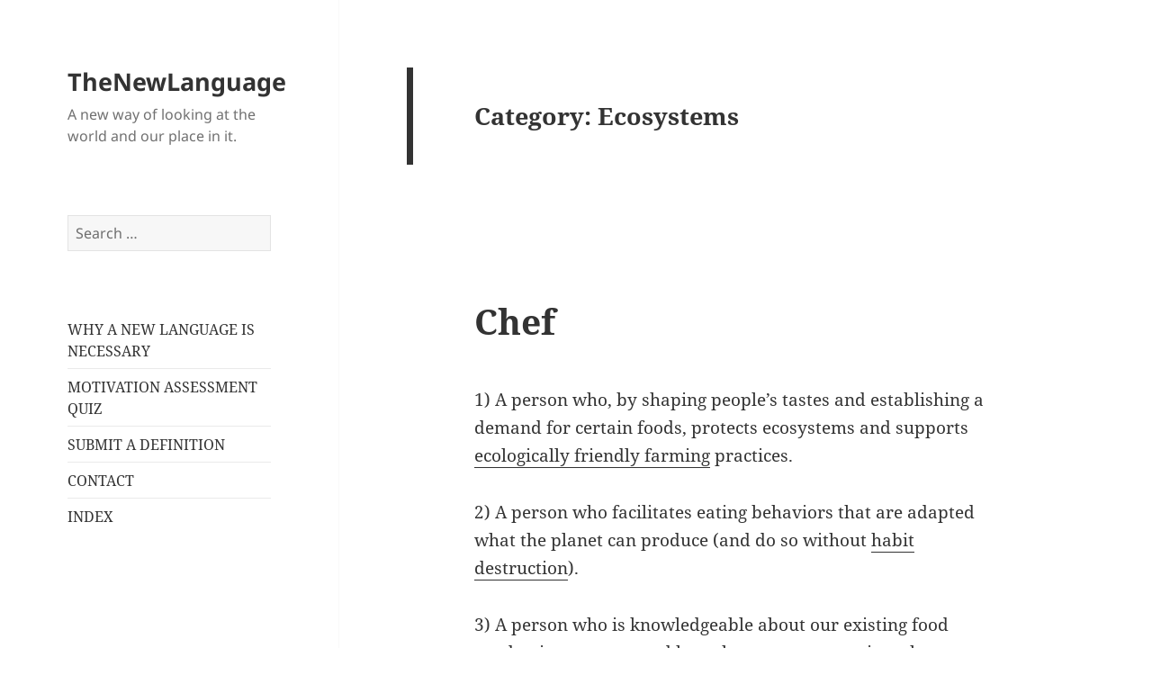

--- FILE ---
content_type: text/html; charset=UTF-8
request_url: http://thenewlanguage.org/category/ecosystems
body_size: 13329
content:
<!DOCTYPE html>
<html lang="en-US" prefix="og: http://ogp.me/ns# fb: http://ogp.me/ns/fb# article: http://ogp.me/ns/article#" class="no-js">
<head>
	<meta charset="UTF-8">
	<meta name="viewport" content="width=device-width, initial-scale=1.0">
	<link rel="profile" href="https://gmpg.org/xfn/11">
	<link rel="pingback" href="http://thenewlanguage.org/xmlrpc.php">
	<script>
(function(html){html.className = html.className.replace(/\bno-js\b/,'js')})(document.documentElement);
//# sourceURL=twentyfifteen_javascript_detection
</script>
<title>Ecosystems | TheNewLanguage</title>
<meta name='robots' content='max-image-preview:large' />

<!-- SEO Ultimate (http://www.seodesignsolutions.com/wordpress-seo/) -->
<!-- /SEO Ultimate -->

<link rel="alternate" type="application/rss+xml" title="TheNewLanguage &raquo; Feed" href="http://thenewlanguage.org/feed" />
<link rel="alternate" type="application/rss+xml" title="TheNewLanguage &raquo; Ecosystems Category Feed" href="http://thenewlanguage.org/category/ecosystems/feed" />
<style id='wp-img-auto-sizes-contain-inline-css'>
img:is([sizes=auto i],[sizes^="auto," i]){contain-intrinsic-size:3000px 1500px}
/*# sourceURL=wp-img-auto-sizes-contain-inline-css */
</style>
<style id='wp-emoji-styles-inline-css'>

	img.wp-smiley, img.emoji {
		display: inline !important;
		border: none !important;
		box-shadow: none !important;
		height: 1em !important;
		width: 1em !important;
		margin: 0 0.07em !important;
		vertical-align: -0.1em !important;
		background: none !important;
		padding: 0 !important;
	}
/*# sourceURL=wp-emoji-styles-inline-css */
</style>
<style id='wp-block-library-inline-css'>
:root{--wp-block-synced-color:#7a00df;--wp-block-synced-color--rgb:122,0,223;--wp-bound-block-color:var(--wp-block-synced-color);--wp-editor-canvas-background:#ddd;--wp-admin-theme-color:#007cba;--wp-admin-theme-color--rgb:0,124,186;--wp-admin-theme-color-darker-10:#006ba1;--wp-admin-theme-color-darker-10--rgb:0,107,160.5;--wp-admin-theme-color-darker-20:#005a87;--wp-admin-theme-color-darker-20--rgb:0,90,135;--wp-admin-border-width-focus:2px}@media (min-resolution:192dpi){:root{--wp-admin-border-width-focus:1.5px}}.wp-element-button{cursor:pointer}:root .has-very-light-gray-background-color{background-color:#eee}:root .has-very-dark-gray-background-color{background-color:#313131}:root .has-very-light-gray-color{color:#eee}:root .has-very-dark-gray-color{color:#313131}:root .has-vivid-green-cyan-to-vivid-cyan-blue-gradient-background{background:linear-gradient(135deg,#00d084,#0693e3)}:root .has-purple-crush-gradient-background{background:linear-gradient(135deg,#34e2e4,#4721fb 50%,#ab1dfe)}:root .has-hazy-dawn-gradient-background{background:linear-gradient(135deg,#faaca8,#dad0ec)}:root .has-subdued-olive-gradient-background{background:linear-gradient(135deg,#fafae1,#67a671)}:root .has-atomic-cream-gradient-background{background:linear-gradient(135deg,#fdd79a,#004a59)}:root .has-nightshade-gradient-background{background:linear-gradient(135deg,#330968,#31cdcf)}:root .has-midnight-gradient-background{background:linear-gradient(135deg,#020381,#2874fc)}:root{--wp--preset--font-size--normal:16px;--wp--preset--font-size--huge:42px}.has-regular-font-size{font-size:1em}.has-larger-font-size{font-size:2.625em}.has-normal-font-size{font-size:var(--wp--preset--font-size--normal)}.has-huge-font-size{font-size:var(--wp--preset--font-size--huge)}.has-text-align-center{text-align:center}.has-text-align-left{text-align:left}.has-text-align-right{text-align:right}.has-fit-text{white-space:nowrap!important}#end-resizable-editor-section{display:none}.aligncenter{clear:both}.items-justified-left{justify-content:flex-start}.items-justified-center{justify-content:center}.items-justified-right{justify-content:flex-end}.items-justified-space-between{justify-content:space-between}.screen-reader-text{border:0;clip-path:inset(50%);height:1px;margin:-1px;overflow:hidden;padding:0;position:absolute;width:1px;word-wrap:normal!important}.screen-reader-text:focus{background-color:#ddd;clip-path:none;color:#444;display:block;font-size:1em;height:auto;left:5px;line-height:normal;padding:15px 23px 14px;text-decoration:none;top:5px;width:auto;z-index:100000}html :where(.has-border-color){border-style:solid}html :where([style*=border-top-color]){border-top-style:solid}html :where([style*=border-right-color]){border-right-style:solid}html :where([style*=border-bottom-color]){border-bottom-style:solid}html :where([style*=border-left-color]){border-left-style:solid}html :where([style*=border-width]){border-style:solid}html :where([style*=border-top-width]){border-top-style:solid}html :where([style*=border-right-width]){border-right-style:solid}html :where([style*=border-bottom-width]){border-bottom-style:solid}html :where([style*=border-left-width]){border-left-style:solid}html :where(img[class*=wp-image-]){height:auto;max-width:100%}:where(figure){margin:0 0 1em}html :where(.is-position-sticky){--wp-admin--admin-bar--position-offset:var(--wp-admin--admin-bar--height,0px)}@media screen and (max-width:600px){html :where(.is-position-sticky){--wp-admin--admin-bar--position-offset:0px}}

/*# sourceURL=wp-block-library-inline-css */
</style><style id='global-styles-inline-css'>
:root{--wp--preset--aspect-ratio--square: 1;--wp--preset--aspect-ratio--4-3: 4/3;--wp--preset--aspect-ratio--3-4: 3/4;--wp--preset--aspect-ratio--3-2: 3/2;--wp--preset--aspect-ratio--2-3: 2/3;--wp--preset--aspect-ratio--16-9: 16/9;--wp--preset--aspect-ratio--9-16: 9/16;--wp--preset--color--black: #000000;--wp--preset--color--cyan-bluish-gray: #abb8c3;--wp--preset--color--white: #fff;--wp--preset--color--pale-pink: #f78da7;--wp--preset--color--vivid-red: #cf2e2e;--wp--preset--color--luminous-vivid-orange: #ff6900;--wp--preset--color--luminous-vivid-amber: #fcb900;--wp--preset--color--light-green-cyan: #7bdcb5;--wp--preset--color--vivid-green-cyan: #00d084;--wp--preset--color--pale-cyan-blue: #8ed1fc;--wp--preset--color--vivid-cyan-blue: #0693e3;--wp--preset--color--vivid-purple: #9b51e0;--wp--preset--color--dark-gray: #111;--wp--preset--color--light-gray: #f1f1f1;--wp--preset--color--yellow: #f4ca16;--wp--preset--color--dark-brown: #352712;--wp--preset--color--medium-pink: #e53b51;--wp--preset--color--light-pink: #ffe5d1;--wp--preset--color--dark-purple: #2e2256;--wp--preset--color--purple: #674970;--wp--preset--color--blue-gray: #22313f;--wp--preset--color--bright-blue: #55c3dc;--wp--preset--color--light-blue: #e9f2f9;--wp--preset--gradient--vivid-cyan-blue-to-vivid-purple: linear-gradient(135deg,rgb(6,147,227) 0%,rgb(155,81,224) 100%);--wp--preset--gradient--light-green-cyan-to-vivid-green-cyan: linear-gradient(135deg,rgb(122,220,180) 0%,rgb(0,208,130) 100%);--wp--preset--gradient--luminous-vivid-amber-to-luminous-vivid-orange: linear-gradient(135deg,rgb(252,185,0) 0%,rgb(255,105,0) 100%);--wp--preset--gradient--luminous-vivid-orange-to-vivid-red: linear-gradient(135deg,rgb(255,105,0) 0%,rgb(207,46,46) 100%);--wp--preset--gradient--very-light-gray-to-cyan-bluish-gray: linear-gradient(135deg,rgb(238,238,238) 0%,rgb(169,184,195) 100%);--wp--preset--gradient--cool-to-warm-spectrum: linear-gradient(135deg,rgb(74,234,220) 0%,rgb(151,120,209) 20%,rgb(207,42,186) 40%,rgb(238,44,130) 60%,rgb(251,105,98) 80%,rgb(254,248,76) 100%);--wp--preset--gradient--blush-light-purple: linear-gradient(135deg,rgb(255,206,236) 0%,rgb(152,150,240) 100%);--wp--preset--gradient--blush-bordeaux: linear-gradient(135deg,rgb(254,205,165) 0%,rgb(254,45,45) 50%,rgb(107,0,62) 100%);--wp--preset--gradient--luminous-dusk: linear-gradient(135deg,rgb(255,203,112) 0%,rgb(199,81,192) 50%,rgb(65,88,208) 100%);--wp--preset--gradient--pale-ocean: linear-gradient(135deg,rgb(255,245,203) 0%,rgb(182,227,212) 50%,rgb(51,167,181) 100%);--wp--preset--gradient--electric-grass: linear-gradient(135deg,rgb(202,248,128) 0%,rgb(113,206,126) 100%);--wp--preset--gradient--midnight: linear-gradient(135deg,rgb(2,3,129) 0%,rgb(40,116,252) 100%);--wp--preset--gradient--dark-gray-gradient-gradient: linear-gradient(90deg, rgba(17,17,17,1) 0%, rgba(42,42,42,1) 100%);--wp--preset--gradient--light-gray-gradient: linear-gradient(90deg, rgba(241,241,241,1) 0%, rgba(215,215,215,1) 100%);--wp--preset--gradient--white-gradient: linear-gradient(90deg, rgba(255,255,255,1) 0%, rgba(230,230,230,1) 100%);--wp--preset--gradient--yellow-gradient: linear-gradient(90deg, rgba(244,202,22,1) 0%, rgba(205,168,10,1) 100%);--wp--preset--gradient--dark-brown-gradient: linear-gradient(90deg, rgba(53,39,18,1) 0%, rgba(91,67,31,1) 100%);--wp--preset--gradient--medium-pink-gradient: linear-gradient(90deg, rgba(229,59,81,1) 0%, rgba(209,28,51,1) 100%);--wp--preset--gradient--light-pink-gradient: linear-gradient(90deg, rgba(255,229,209,1) 0%, rgba(255,200,158,1) 100%);--wp--preset--gradient--dark-purple-gradient: linear-gradient(90deg, rgba(46,34,86,1) 0%, rgba(66,48,123,1) 100%);--wp--preset--gradient--purple-gradient: linear-gradient(90deg, rgba(103,73,112,1) 0%, rgba(131,93,143,1) 100%);--wp--preset--gradient--blue-gray-gradient: linear-gradient(90deg, rgba(34,49,63,1) 0%, rgba(52,75,96,1) 100%);--wp--preset--gradient--bright-blue-gradient: linear-gradient(90deg, rgba(85,195,220,1) 0%, rgba(43,180,211,1) 100%);--wp--preset--gradient--light-blue-gradient: linear-gradient(90deg, rgba(233,242,249,1) 0%, rgba(193,218,238,1) 100%);--wp--preset--font-size--small: 13px;--wp--preset--font-size--medium: 20px;--wp--preset--font-size--large: 36px;--wp--preset--font-size--x-large: 42px;--wp--preset--spacing--20: 0.44rem;--wp--preset--spacing--30: 0.67rem;--wp--preset--spacing--40: 1rem;--wp--preset--spacing--50: 1.5rem;--wp--preset--spacing--60: 2.25rem;--wp--preset--spacing--70: 3.38rem;--wp--preset--spacing--80: 5.06rem;--wp--preset--shadow--natural: 6px 6px 9px rgba(0, 0, 0, 0.2);--wp--preset--shadow--deep: 12px 12px 50px rgba(0, 0, 0, 0.4);--wp--preset--shadow--sharp: 6px 6px 0px rgba(0, 0, 0, 0.2);--wp--preset--shadow--outlined: 6px 6px 0px -3px rgb(255, 255, 255), 6px 6px rgb(0, 0, 0);--wp--preset--shadow--crisp: 6px 6px 0px rgb(0, 0, 0);}:where(.is-layout-flex){gap: 0.5em;}:where(.is-layout-grid){gap: 0.5em;}body .is-layout-flex{display: flex;}.is-layout-flex{flex-wrap: wrap;align-items: center;}.is-layout-flex > :is(*, div){margin: 0;}body .is-layout-grid{display: grid;}.is-layout-grid > :is(*, div){margin: 0;}:where(.wp-block-columns.is-layout-flex){gap: 2em;}:where(.wp-block-columns.is-layout-grid){gap: 2em;}:where(.wp-block-post-template.is-layout-flex){gap: 1.25em;}:where(.wp-block-post-template.is-layout-grid){gap: 1.25em;}.has-black-color{color: var(--wp--preset--color--black) !important;}.has-cyan-bluish-gray-color{color: var(--wp--preset--color--cyan-bluish-gray) !important;}.has-white-color{color: var(--wp--preset--color--white) !important;}.has-pale-pink-color{color: var(--wp--preset--color--pale-pink) !important;}.has-vivid-red-color{color: var(--wp--preset--color--vivid-red) !important;}.has-luminous-vivid-orange-color{color: var(--wp--preset--color--luminous-vivid-orange) !important;}.has-luminous-vivid-amber-color{color: var(--wp--preset--color--luminous-vivid-amber) !important;}.has-light-green-cyan-color{color: var(--wp--preset--color--light-green-cyan) !important;}.has-vivid-green-cyan-color{color: var(--wp--preset--color--vivid-green-cyan) !important;}.has-pale-cyan-blue-color{color: var(--wp--preset--color--pale-cyan-blue) !important;}.has-vivid-cyan-blue-color{color: var(--wp--preset--color--vivid-cyan-blue) !important;}.has-vivid-purple-color{color: var(--wp--preset--color--vivid-purple) !important;}.has-black-background-color{background-color: var(--wp--preset--color--black) !important;}.has-cyan-bluish-gray-background-color{background-color: var(--wp--preset--color--cyan-bluish-gray) !important;}.has-white-background-color{background-color: var(--wp--preset--color--white) !important;}.has-pale-pink-background-color{background-color: var(--wp--preset--color--pale-pink) !important;}.has-vivid-red-background-color{background-color: var(--wp--preset--color--vivid-red) !important;}.has-luminous-vivid-orange-background-color{background-color: var(--wp--preset--color--luminous-vivid-orange) !important;}.has-luminous-vivid-amber-background-color{background-color: var(--wp--preset--color--luminous-vivid-amber) !important;}.has-light-green-cyan-background-color{background-color: var(--wp--preset--color--light-green-cyan) !important;}.has-vivid-green-cyan-background-color{background-color: var(--wp--preset--color--vivid-green-cyan) !important;}.has-pale-cyan-blue-background-color{background-color: var(--wp--preset--color--pale-cyan-blue) !important;}.has-vivid-cyan-blue-background-color{background-color: var(--wp--preset--color--vivid-cyan-blue) !important;}.has-vivid-purple-background-color{background-color: var(--wp--preset--color--vivid-purple) !important;}.has-black-border-color{border-color: var(--wp--preset--color--black) !important;}.has-cyan-bluish-gray-border-color{border-color: var(--wp--preset--color--cyan-bluish-gray) !important;}.has-white-border-color{border-color: var(--wp--preset--color--white) !important;}.has-pale-pink-border-color{border-color: var(--wp--preset--color--pale-pink) !important;}.has-vivid-red-border-color{border-color: var(--wp--preset--color--vivid-red) !important;}.has-luminous-vivid-orange-border-color{border-color: var(--wp--preset--color--luminous-vivid-orange) !important;}.has-luminous-vivid-amber-border-color{border-color: var(--wp--preset--color--luminous-vivid-amber) !important;}.has-light-green-cyan-border-color{border-color: var(--wp--preset--color--light-green-cyan) !important;}.has-vivid-green-cyan-border-color{border-color: var(--wp--preset--color--vivid-green-cyan) !important;}.has-pale-cyan-blue-border-color{border-color: var(--wp--preset--color--pale-cyan-blue) !important;}.has-vivid-cyan-blue-border-color{border-color: var(--wp--preset--color--vivid-cyan-blue) !important;}.has-vivid-purple-border-color{border-color: var(--wp--preset--color--vivid-purple) !important;}.has-vivid-cyan-blue-to-vivid-purple-gradient-background{background: var(--wp--preset--gradient--vivid-cyan-blue-to-vivid-purple) !important;}.has-light-green-cyan-to-vivid-green-cyan-gradient-background{background: var(--wp--preset--gradient--light-green-cyan-to-vivid-green-cyan) !important;}.has-luminous-vivid-amber-to-luminous-vivid-orange-gradient-background{background: var(--wp--preset--gradient--luminous-vivid-amber-to-luminous-vivid-orange) !important;}.has-luminous-vivid-orange-to-vivid-red-gradient-background{background: var(--wp--preset--gradient--luminous-vivid-orange-to-vivid-red) !important;}.has-very-light-gray-to-cyan-bluish-gray-gradient-background{background: var(--wp--preset--gradient--very-light-gray-to-cyan-bluish-gray) !important;}.has-cool-to-warm-spectrum-gradient-background{background: var(--wp--preset--gradient--cool-to-warm-spectrum) !important;}.has-blush-light-purple-gradient-background{background: var(--wp--preset--gradient--blush-light-purple) !important;}.has-blush-bordeaux-gradient-background{background: var(--wp--preset--gradient--blush-bordeaux) !important;}.has-luminous-dusk-gradient-background{background: var(--wp--preset--gradient--luminous-dusk) !important;}.has-pale-ocean-gradient-background{background: var(--wp--preset--gradient--pale-ocean) !important;}.has-electric-grass-gradient-background{background: var(--wp--preset--gradient--electric-grass) !important;}.has-midnight-gradient-background{background: var(--wp--preset--gradient--midnight) !important;}.has-small-font-size{font-size: var(--wp--preset--font-size--small) !important;}.has-medium-font-size{font-size: var(--wp--preset--font-size--medium) !important;}.has-large-font-size{font-size: var(--wp--preset--font-size--large) !important;}.has-x-large-font-size{font-size: var(--wp--preset--font-size--x-large) !important;}
/*# sourceURL=global-styles-inline-css */
</style>

<style id='classic-theme-styles-inline-css'>
/*! This file is auto-generated */
.wp-block-button__link{color:#fff;background-color:#32373c;border-radius:9999px;box-shadow:none;text-decoration:none;padding:calc(.667em + 2px) calc(1.333em + 2px);font-size:1.125em}.wp-block-file__button{background:#32373c;color:#fff;text-decoration:none}
/*# sourceURL=/wp-includes/css/classic-themes.min.css */
</style>
<link rel='stylesheet' id='contact-form-7-css' href='http://thenewlanguage.org/wp-content/plugins/contact-form-7/includes/css/styles.css?ver=6.1.4' media='all' />
<link rel='stylesheet' id='twentyfifteen-fonts-css' href='http://thenewlanguage.org/wp-content/themes/twentyfifteen/assets/fonts/noto-sans-plus-noto-serif-plus-inconsolata.css?ver=20230328' media='all' />
<link rel='stylesheet' id='genericons-css' href='http://thenewlanguage.org/wp-content/themes/twentyfifteen/genericons/genericons.css?ver=20251101' media='all' />
<link rel='stylesheet' id='twentyfifteen-style-css' href='http://thenewlanguage.org/wp-content/themes/twentyfifteen/style.css?ver=20251202' media='all' />
<link rel='stylesheet' id='twentyfifteen-block-style-css' href='http://thenewlanguage.org/wp-content/themes/twentyfifteen/css/blocks.css?ver=20240715' media='all' />
<script id="copyright_proof_live-js-extra">
var dprv_js_bridge = {"record_IP":"off","site_url":"http://thenewlanguage.org","ajax_url":"http://thenewlanguage.org/wp-admin/admin-ajax.php","noRightClickMessage":"","attributeCaption":"Attributions - owner(s) of some content"};
//# sourceURL=copyright_proof_live-js-extra
</script>
<script src="http://thenewlanguage.org/wp-content/plugins/digiproveblog/copyright_proof_live.js?ver=4.16" id="copyright_proof_live-js"></script>
<script src="http://thenewlanguage.org/wp-includes/js/jquery/jquery.min.js?ver=3.7.1" id="jquery-core-js"></script>
<script src="http://thenewlanguage.org/wp-includes/js/jquery/jquery-migrate.min.js?ver=3.4.1" id="jquery-migrate-js"></script>
<script src="http://thenewlanguage.org/wp-content/plugins/right-click-disable-orignal/rightclickdisable.js?ver=6.9" id="popsjs-js"></script>
<script id="twentyfifteen-script-js-extra">
var screenReaderText = {"expand":"\u003Cspan class=\"screen-reader-text\"\u003Eexpand child menu\u003C/span\u003E","collapse":"\u003Cspan class=\"screen-reader-text\"\u003Ecollapse child menu\u003C/span\u003E"};
//# sourceURL=twentyfifteen-script-js-extra
</script>
<script src="http://thenewlanguage.org/wp-content/themes/twentyfifteen/js/functions.js?ver=20250729" id="twentyfifteen-script-js" defer data-wp-strategy="defer"></script>
<script src="http://thenewlanguage.org/wp-content/plugins/google-analyticator/external-tracking.min.js?ver=6.5.7" id="ga-external-tracking-js"></script>
<link rel="https://api.w.org/" href="http://thenewlanguage.org/wp-json/" /><link rel="alternate" title="JSON" type="application/json" href="http://thenewlanguage.org/wp-json/wp/v2/categories/258" /><link rel="EditURI" type="application/rsd+xml" title="RSD" href="http://thenewlanguage.org/xmlrpc.php?rsd" />
<meta name="generator" content="WordPress 6.9" />
	<style type="text/css">	.dprv{border-collapse:collapse;border-spacing:0px;border:0px;border-style:solid;padding:0px;}
									.dprv tr td{border:0px;padding:0px;}
			</style><style>.wpupg-grid { transition: height 0.8s; }</style>
        <script type="text/javascript">
            var jQueryMigrateHelperHasSentDowngrade = false;

			window.onerror = function( msg, url, line, col, error ) {
				// Break out early, do not processing if a downgrade reqeust was already sent.
				if ( jQueryMigrateHelperHasSentDowngrade ) {
					return true;
                }

				var xhr = new XMLHttpRequest();
				var nonce = '38cf4e5744';
				var jQueryFunctions = [
					'andSelf',
					'browser',
					'live',
					'boxModel',
					'support.boxModel',
					'size',
					'swap',
					'clean',
					'sub',
                ];
				var match_pattern = /\)\.(.+?) is not a function/;
                var erroredFunction = msg.match( match_pattern );

                // If there was no matching functions, do not try to downgrade.
                if ( null === erroredFunction || typeof erroredFunction !== 'object' || typeof erroredFunction[1] === "undefined" || -1 === jQueryFunctions.indexOf( erroredFunction[1] ) ) {
                    return true;
                }

                // Set that we've now attempted a downgrade request.
                jQueryMigrateHelperHasSentDowngrade = true;

				xhr.open( 'POST', 'http://thenewlanguage.org/wp-admin/admin-ajax.php' );
				xhr.setRequestHeader( 'Content-Type', 'application/x-www-form-urlencoded' );
				xhr.onload = function () {
					var response,
                        reload = false;

					if ( 200 === xhr.status ) {
                        try {
                        	response = JSON.parse( xhr.response );

                        	reload = response.data.reload;
                        } catch ( e ) {
                        	reload = false;
                        }
                    }

					// Automatically reload the page if a deprecation caused an automatic downgrade, ensure visitors get the best possible experience.
					if ( reload ) {
						location.reload();
                    }
				};

				xhr.send( encodeURI( 'action=jquery-migrate-downgrade-version&_wpnonce=' + nonce ) );

				// Suppress error alerts in older browsers
				return true;
			}
        </script>

		<style id="custom-background-css">
body.custom-background { background-color: #ffffff; }
</style>
	<!-- Google Analytics Tracking by Google Analyticator 6.5.7 -->
<script type="text/javascript">
    var analyticsFileTypes = [];
    var analyticsSnippet = 'disabled';
    var analyticsEventTracking = 'enabled';
</script>
<script type="text/javascript">
	(function(i,s,o,g,r,a,m){i['GoogleAnalyticsObject']=r;i[r]=i[r]||function(){
	(i[r].q=i[r].q||[]).push(arguments)},i[r].l=1*new Date();a=s.createElement(o),
	m=s.getElementsByTagName(o)[0];a.async=1;a.src=g;m.parentNode.insertBefore(a,m)
	})(window,document,'script','//www.google-analytics.com/analytics.js','ga');
	ga('create', 'UA-XXXXXXXX-X', 'auto');
 
	\n  (function(i,s,o,g,r,a,m){i[\'GoogleAnalyticsObject\']=r;i[r]=i[r]||function(){\n  (i[r].q=i[r].q||[]).push(arguments)},i[r].l=1*new Date();a=s.createElement(o),\n  m=s.getElementsByTagName(o)[0];a.async=1;a.src=g;m.parentNode.insertBefore(a,m)\n  })(window,document,\'script\',\'https://www.google-analytics.com/analytics.js\',\'ga\');\n\n  ga(\'create\', \'UA-65256761-1\', \'auto\');\n  ga(\'send\', \'pageview\');\n\n\n	ga('send', 'pageview');
</script>
<style id="sccss">.widget-title, .site-info {display: none;}
.hentry, .page-header, .page-content {box-shadow: none;}
</style><link rel='stylesheet' id='remove-style-meta-css' href='http://thenewlanguage.org/wp-content/plugins/wp-author-date-and-meta-remover/css/entrymetastyle.css?ver=1.0' media='all' />
</head>

<body class="archive category category-ecosystems category-258 custom-background wp-embed-responsive wp-theme-twentyfifteen">
<div id="page" class="hfeed site">
	<a class="skip-link screen-reader-text" href="#content">
		Skip to content	</a>

	<div id="sidebar" class="sidebar">
		<header id="masthead" class="site-header">
			<div class="site-branding">
									<p class="site-title"><a href="http://thenewlanguage.org/" rel="home" >TheNewLanguage</a></p>
										<p class="site-description">A new way of looking at the world and our place in it.</p>
				
				<button class="secondary-toggle">Menu and widgets</button>
			</div><!-- .site-branding -->
		</header><!-- .site-header -->

			<div id="secondary" class="secondary">

		
		
					<div id="widget-area" class="widget-area" role="complementary">
				<aside id="search-2" class="widget widget_search"><form role="search" method="get" class="search-form" action="http://thenewlanguage.org/">
				<label>
					<span class="screen-reader-text">Search for:</span>
					<input type="search" class="search-field" placeholder="Search &hellip;" value="" name="s" />
				</label>
				<input type="submit" class="search-submit screen-reader-text" value="Search" />
			</form></aside><aside id="pages-2" class="widget widget_pages"><h2 class="widget-title">Pages</h2><nav aria-label="Pages">
			<ul>
				<li class="page_item page-item-4"><a href="http://thenewlanguage.org/whyanewlanguageisnecessary">WHY A NEW LANGUAGE IS NECESSARY</a></li>
<li class="page_item page-item-248"><a href="http://thenewlanguage.org/the-motivation-assessment-quiz">MOTIVATION ASSESSMENT QUIZ</a></li>
<li class="page_item page-item-91"><a href="http://thenewlanguage.org/submit-a-definition">SUBMIT A DEFINITION</a></li>
<li class="page_item page-item-291"><a href="http://thenewlanguage.org/contact-2">CONTACT</a></li>
<li class="page_item page-item-298"><a href="http://thenewlanguage.org/all-definitions">INDEX</a></li>
			</ul>

			</nav></aside>			</div><!-- .widget-area -->
		
	</div><!-- .secondary -->

	</div><!-- .sidebar -->

	<div id="content" class="site-content">

	<section id="primary" class="content-area">
		<main id="main" class="site-main">

		
			<header class="page-header">
				<h1 class="page-title">Category: <span>Ecosystems</span></h1>			</header><!-- .page-header -->

			
<article id="post-129" class="post-129 post type-post status-publish format-standard hentry category-behavior category-ecosystems category-product-labels tag-biodynamic tag-cattle-feed tag-certification tag-composting tag-ecosystems tag-education tag-farming tag-food-choices tag-food-waste tag-gmo tag-habitat-destruction tag-organic tag-perennial-wheat tag-pesticides tag-soil-quality tag-tastes tag-trends">
	
	<header class="entry-header">
		<h2 class="entry-title"><a href="http://thenewlanguage.org/chef" rel="bookmark">Chef</a></h2>	</header><!-- .entry-header -->

	<div class="entry-content">
		<p>1) A person who, by shaping people’s tastes and establishing a demand for certain foods, protects ecosystems and supports <a href="http://thenewlanguage.org/biodynamic-farmer">ecologically friendly farming</a> practices.</p>
<p>2) A person who facilitates eating behaviors that are adapted what the planet can produce (and do so without <a href="http://thenewlanguage.org/habitat-destruction">habit destruction</a>).</p>
<p>3) A person who is knowledgeable about our existing food production systems and how those systems strain or harm our ecosystems and who seeks out food producers whose practices are complementary or beneficial to ecosystems.</p>
<p>4) A person capable of directing the tastes of human beings towards food sources that aid the planet’s ecosystems or complement them instead of harming them; an environmentalist.</p>
<p>5) A person who makes, for farmers, the growing of ecosystem-friendly crops and ecologically-friendly farming practices economically feasible—and gives farmers confidence that there is a market for what they grow and produce.</p>
<p>A chef can and will, for instance, develop a taste, among his or her customers, for ecosystem friendly forms of protein over steak, for example (as a steak is resource intensive to produce and the purchase of steak often contributes to <a href="http://thenewlanguage.org/deforestation">deforestation</a>, the use of feedlots and <a href="http://thenewlanguage.org/gmo">GMO corn monocultures</a>). This behavior of chefs stands in contrast to cooks for whom the desires of customers and eating conventions (the use of imported beef or flour made from GMO wheat) take priority over the interests of ecosystems. Chefs possess the inclination and ability to interest human beings in things other than overharvested fish or energy expensive vegetables such as corn. For instance, a chef might make a dish using proteins with low energy to protein ratios (more efficient energy to protein conversion) or with perennial wheat varieties which are beneficial to the soil and often require no pesticides (as opposed to resource-intensive annual varieties, the majority of which are GMO crops that require heavy doses of pesticides and herbicides).</p>
<p>In addition to influencing agricultural practices and eating behaviors, chefs can increase people’s knowledge about composting and food waste.</p>
<p><strong>What Are Your Choices? </strong></p>
<p>What can you do? Here are some choices that are available to you.</p>
<p>1) Share this definition with others and be aware about our ability to advance our principles through our food choices.</p>
<p>2) Ask cooking schools to require courses in organic farming, soil health and cooking that requires only local, seasonal and sustainable ingredients—as well as ingredients with low calorie conversion rates.</p>
<p>3) Require that cooking schools be certified in sustainable environmental practices and require too that the schools accept no financial support from industrial agriculture companies.</p>
<p>4) Support local measures and legislation that requires restaurants to place a sign in the window that declares its chefs use primarily local, seasonal, sustainable ingredients and grades the restaurant according to its environmental practices.</p>
<p>5) Cook and select food using local, seasonal and organically grown ingredients.</p>
<figure id="attachment_338" aria-describedby="caption-attachment-338" style="width: 467px" class="wp-caption aligncenter"><a href="http://thenewlanguage.org/wp-content/uploads/2016/05/NL_ChefDeclaration.png" rel="attachment wp-att-338"><img fetchpriority="high" decoding="async" class=" wp-image-338" src="http://thenewlanguage.org/wp-content/uploads/2016/05/NL_ChefDeclaration.png" alt="Below is a pdf of the sign which can be downloaded and used by restaurants who follow these practices. " width="467" height="605" srcset="http://thenewlanguage.org/wp-content/uploads/2016/05/NL_ChefDeclaration.png 610w, http://thenewlanguage.org/wp-content/uploads/2016/05/NL_ChefDeclaration-232x300.png 232w" sizes="(max-width: 467px) 100vw, 467px" /></a><figcaption id="caption-attachment-338" class="wp-caption-text">Below is a pdf of the sign which can be downloaded and used by restaurants who follow these practices.</figcaption></figure>
<p><a href="http://thenewlanguage.org/wp-content/uploads/2016/05/EcosystemFriendlyRestaurantDeclaration.pdf" rel="">EcosystemFriendlyRestaurantDeclaration</a></p>
	</div><!-- .entry-content -->

	
	<footer class="entry-footer">
		<span class="posted-on"><span class="screen-reader-text">Posted on </span><a href="http://thenewlanguage.org/chef" rel="bookmark"><time class="entry-date published" datetime="2016-05-05T19:05:17+00:00">May 5, 2016</time><time class="updated" datetime="2016-05-16T21:58:05+00:00">May 16, 2016</time></a></span><span class="cat-links"><span class="screen-reader-text">Categories </span><a href="http://thenewlanguage.org/category/behavior" rel="category tag">Behavior</a>, <a href="http://thenewlanguage.org/category/ecosystems" rel="category tag">Ecosystems</a>, <a href="http://thenewlanguage.org/category/product-labels" rel="category tag">Product Labels</a></span><span class="tags-links"><span class="screen-reader-text">Tags </span><a href="http://thenewlanguage.org/tag/biodynamic" rel="tag">biodynamic</a>, <a href="http://thenewlanguage.org/tag/cattle-feed" rel="tag">cattle feed</a>, <a href="http://thenewlanguage.org/tag/certification" rel="tag">certification</a>, <a href="http://thenewlanguage.org/tag/composting" rel="tag">composting</a>, <a href="http://thenewlanguage.org/tag/ecosystems" rel="tag">ecosystems</a>, <a href="http://thenewlanguage.org/tag/education" rel="tag">education</a>, <a href="http://thenewlanguage.org/tag/farming" rel="tag">farming</a>, <a href="http://thenewlanguage.org/tag/food-choices" rel="tag">food choices</a>, <a href="http://thenewlanguage.org/tag/food-waste" rel="tag">food waste</a>, <a href="http://thenewlanguage.org/tag/gmo" rel="tag">GMO</a>, <a href="http://thenewlanguage.org/tag/habitat-destruction" rel="tag">habitat destruction</a>, <a href="http://thenewlanguage.org/tag/organic" rel="tag">organic</a>, <a href="http://thenewlanguage.org/tag/perennial-wheat" rel="tag">perennial wheat</a>, <a href="http://thenewlanguage.org/tag/pesticides" rel="tag">pesticides</a>, <a href="http://thenewlanguage.org/tag/soil-quality" rel="tag">soil quality</a>, <a href="http://thenewlanguage.org/tag/tastes" rel="tag">tastes</a>, <a href="http://thenewlanguage.org/tag/trends" rel="tag">trends</a></span>			</footer><!-- .entry-footer -->

</article><!-- #post-129 -->

<article id="post-121" class="post-121 post type-post status-publish format-standard hentry category-ecosystems tag-capitalism tag-commodification tag-extinction tag-gmo tag-grain tag-herbicides tag-instability tag-intrinsic-value tag-livestock-feed tag-lumber tag-oxygen-production tag-pesticides tag-price">
	
	<header class="entry-header">
		<h2 class="entry-title"><a href="http://thenewlanguage.org/habitat-destruction" rel="bookmark">Habitat Destruction</a></h2>	</header><!-- .entry-header -->

	<div class="entry-content">
		<p>1) An extreme pressure on a species that often results in its extinction; a recipe for extinction.</p>
<p>2) The displacement of species due to the destruction of ecosystems that results from seeing land as a commodity to be exploited.</p>
<p>3) The logical result of the belief in the primacy of human beings over the planet (and other species) and the labeling of land as a commodity or a good to be transacted in a marketplace.</p>
	</div><!-- .entry-content -->

	
	<footer class="entry-footer">
		<span class="posted-on"><span class="screen-reader-text">Posted on </span><a href="http://thenewlanguage.org/habitat-destruction" rel="bookmark"><time class="entry-date published" datetime="2016-02-08T18:20:21+00:00">February 8, 2016</time><time class="updated" datetime="2016-04-23T18:14:18+00:00">April 23, 2016</time></a></span><span class="cat-links"><span class="screen-reader-text">Categories </span><a href="http://thenewlanguage.org/category/ecosystems" rel="category tag">Ecosystems</a></span><span class="tags-links"><span class="screen-reader-text">Tags </span><a href="http://thenewlanguage.org/tag/capitalism" rel="tag">capitalism</a>, <a href="http://thenewlanguage.org/tag/commodification" rel="tag">commodification</a>, <a href="http://thenewlanguage.org/tag/extinction" rel="tag">extinction</a>, <a href="http://thenewlanguage.org/tag/gmo" rel="tag">GMO</a>, <a href="http://thenewlanguage.org/tag/grain" rel="tag">grain</a>, <a href="http://thenewlanguage.org/tag/herbicides" rel="tag">herbicides</a>, <a href="http://thenewlanguage.org/tag/instability" rel="tag">instability</a>, <a href="http://thenewlanguage.org/tag/intrinsic-value" rel="tag">intrinsic value</a>, <a href="http://thenewlanguage.org/tag/livestock-feed" rel="tag">livestock feed</a>, <a href="http://thenewlanguage.org/tag/lumber" rel="tag">lumber</a>, <a href="http://thenewlanguage.org/tag/oxygen-production" rel="tag">oxygen production</a>, <a href="http://thenewlanguage.org/tag/pesticides" rel="tag">pesticides</a>, <a href="http://thenewlanguage.org/tag/price" rel="tag">price</a></span>			</footer><!-- .entry-footer -->

</article><!-- #post-121 -->

<article id="post-20" class="post-20 post type-post status-publish format-standard hentry category-belief category-ecosystems category-perception tag-compatibility tag-control tag-dominion tag-ecosystems tag-habitat-destruction tag-implicit-claims tag-primacy tag-rationale-for-destruction tag-rule">
	
	<header class="entry-header">
		<h2 class="entry-title"><a href="http://thenewlanguage.org/environment" rel="bookmark">Environment</a></h2>	</header><!-- .entry-header -->

	<div class="entry-content">
		<p>A terms that organizes all living things into two categories: first there is “us” and then there is “all other living things.” The term claims, implicitly, that human beings and the world’s habits are divisible and independent from each other, an illusion fostered for hundreds of years.</p>
<p>Also implicit in the term is the notion that all other living things are subordinate to human will, interests and concerns. Out of it comes the belief that “human beings have primacy over the earth” and that the planet is “under our rule.”</p>
<p>This ideology is widely-accepted and is complicit in the ecological degradation of the earth as this ideology is used as a rationale and justification for most habitat destruction.</p>
<p>Terms which more accurately reflect our dependence on the planet’s living networks are ecosystem, habitat and biosphere.</p>
<p>&nbsp;</p>
	</div><!-- .entry-content -->

	
	<footer class="entry-footer">
		<span class="posted-on"><span class="screen-reader-text">Posted on </span><a href="http://thenewlanguage.org/environment" rel="bookmark"><time class="entry-date published" datetime="2015-07-23T15:44:17+00:00">July 23, 2015</time><time class="updated" datetime="2016-05-11T15:34:58+00:00">May 11, 2016</time></a></span><span class="cat-links"><span class="screen-reader-text">Categories </span><a href="http://thenewlanguage.org/category/belief" rel="category tag">Belief</a>, <a href="http://thenewlanguage.org/category/ecosystems" rel="category tag">Ecosystems</a>, <a href="http://thenewlanguage.org/category/perception" rel="category tag">Perception</a></span><span class="tags-links"><span class="screen-reader-text">Tags </span><a href="http://thenewlanguage.org/tag/compatibility" rel="tag">compatibility</a>, <a href="http://thenewlanguage.org/tag/control" rel="tag">control</a>, <a href="http://thenewlanguage.org/tag/dominion" rel="tag">dominion</a>, <a href="http://thenewlanguage.org/tag/ecosystems" rel="tag">ecosystems</a>, <a href="http://thenewlanguage.org/tag/habitat-destruction" rel="tag">habitat destruction</a>, <a href="http://thenewlanguage.org/tag/implicit-claims" rel="tag">implicit claims</a>, <a href="http://thenewlanguage.org/tag/primacy" rel="tag">primacy</a>, <a href="http://thenewlanguage.org/tag/rationale-for-destruction" rel="tag">rationale for destruction</a>, <a href="http://thenewlanguage.org/tag/rule" rel="tag">rule</a></span>			</footer><!-- .entry-footer -->

</article><!-- #post-20 -->

		</main><!-- .site-main -->
	</section><!-- .content-area -->


	</div><!-- .site-content -->

	<footer id="colophon" class="site-footer">
		<div class="site-info">
									<a href="https://wordpress.org/" class="imprint">
				Proudly powered by WordPress			</a>
		</div><!-- .site-info -->
	</footer><!-- .site-footer -->

</div><!-- .site -->

<script type="speculationrules">
{"prefetch":[{"source":"document","where":{"and":[{"href_matches":"/*"},{"not":{"href_matches":["/wp-*.php","/wp-admin/*","/wp-content/uploads/*","/wp-content/*","/wp-content/plugins/*","/wp-content/themes/twentyfifteen/*","/*\\?(.+)"]}},{"not":{"selector_matches":"a[rel~=\"nofollow\"]"}},{"not":{"selector_matches":".no-prefetch, .no-prefetch a"}}]},"eagerness":"conservative"}]}
</script>
<div id="su-footer-links" style="text-align: center;"></div><script src="http://thenewlanguage.org/wp-includes/js/dist/hooks.min.js?ver=dd5603f07f9220ed27f1" id="wp-hooks-js"></script>
<script src="http://thenewlanguage.org/wp-includes/js/dist/i18n.min.js?ver=c26c3dc7bed366793375" id="wp-i18n-js"></script>
<script id="wp-i18n-js-after">
wp.i18n.setLocaleData( { 'text direction\u0004ltr': [ 'ltr' ] } );
//# sourceURL=wp-i18n-js-after
</script>
<script src="http://thenewlanguage.org/wp-content/plugins/contact-form-7/includes/swv/js/index.js?ver=6.1.4" id="swv-js"></script>
<script id="contact-form-7-js-before">
var wpcf7 = {
    "api": {
        "root": "http:\/\/thenewlanguage.org\/wp-json\/",
        "namespace": "contact-form-7\/v1"
    }
};
//# sourceURL=contact-form-7-js-before
</script>
<script src="http://thenewlanguage.org/wp-content/plugins/contact-form-7/includes/js/index.js?ver=6.1.4" id="contact-form-7-js"></script>
<script id="wp-emoji-settings" type="application/json">
{"baseUrl":"https://s.w.org/images/core/emoji/17.0.2/72x72/","ext":".png","svgUrl":"https://s.w.org/images/core/emoji/17.0.2/svg/","svgExt":".svg","source":{"concatemoji":"http://thenewlanguage.org/wp-includes/js/wp-emoji-release.min.js?ver=6.9"}}
</script>
<script type="module">
/*! This file is auto-generated */
const a=JSON.parse(document.getElementById("wp-emoji-settings").textContent),o=(window._wpemojiSettings=a,"wpEmojiSettingsSupports"),s=["flag","emoji"];function i(e){try{var t={supportTests:e,timestamp:(new Date).valueOf()};sessionStorage.setItem(o,JSON.stringify(t))}catch(e){}}function c(e,t,n){e.clearRect(0,0,e.canvas.width,e.canvas.height),e.fillText(t,0,0);t=new Uint32Array(e.getImageData(0,0,e.canvas.width,e.canvas.height).data);e.clearRect(0,0,e.canvas.width,e.canvas.height),e.fillText(n,0,0);const a=new Uint32Array(e.getImageData(0,0,e.canvas.width,e.canvas.height).data);return t.every((e,t)=>e===a[t])}function p(e,t){e.clearRect(0,0,e.canvas.width,e.canvas.height),e.fillText(t,0,0);var n=e.getImageData(16,16,1,1);for(let e=0;e<n.data.length;e++)if(0!==n.data[e])return!1;return!0}function u(e,t,n,a){switch(t){case"flag":return n(e,"\ud83c\udff3\ufe0f\u200d\u26a7\ufe0f","\ud83c\udff3\ufe0f\u200b\u26a7\ufe0f")?!1:!n(e,"\ud83c\udde8\ud83c\uddf6","\ud83c\udde8\u200b\ud83c\uddf6")&&!n(e,"\ud83c\udff4\udb40\udc67\udb40\udc62\udb40\udc65\udb40\udc6e\udb40\udc67\udb40\udc7f","\ud83c\udff4\u200b\udb40\udc67\u200b\udb40\udc62\u200b\udb40\udc65\u200b\udb40\udc6e\u200b\udb40\udc67\u200b\udb40\udc7f");case"emoji":return!a(e,"\ud83e\u1fac8")}return!1}function f(e,t,n,a){let r;const o=(r="undefined"!=typeof WorkerGlobalScope&&self instanceof WorkerGlobalScope?new OffscreenCanvas(300,150):document.createElement("canvas")).getContext("2d",{willReadFrequently:!0}),s=(o.textBaseline="top",o.font="600 32px Arial",{});return e.forEach(e=>{s[e]=t(o,e,n,a)}),s}function r(e){var t=document.createElement("script");t.src=e,t.defer=!0,document.head.appendChild(t)}a.supports={everything:!0,everythingExceptFlag:!0},new Promise(t=>{let n=function(){try{var e=JSON.parse(sessionStorage.getItem(o));if("object"==typeof e&&"number"==typeof e.timestamp&&(new Date).valueOf()<e.timestamp+604800&&"object"==typeof e.supportTests)return e.supportTests}catch(e){}return null}();if(!n){if("undefined"!=typeof Worker&&"undefined"!=typeof OffscreenCanvas&&"undefined"!=typeof URL&&URL.createObjectURL&&"undefined"!=typeof Blob)try{var e="postMessage("+f.toString()+"("+[JSON.stringify(s),u.toString(),c.toString(),p.toString()].join(",")+"));",a=new Blob([e],{type:"text/javascript"});const r=new Worker(URL.createObjectURL(a),{name:"wpTestEmojiSupports"});return void(r.onmessage=e=>{i(n=e.data),r.terminate(),t(n)})}catch(e){}i(n=f(s,u,c,p))}t(n)}).then(e=>{for(const n in e)a.supports[n]=e[n],a.supports.everything=a.supports.everything&&a.supports[n],"flag"!==n&&(a.supports.everythingExceptFlag=a.supports.everythingExceptFlag&&a.supports[n]);var t;a.supports.everythingExceptFlag=a.supports.everythingExceptFlag&&!a.supports.flag,a.supports.everything||((t=a.source||{}).concatemoji?r(t.concatemoji):t.wpemoji&&t.twemoji&&(r(t.twemoji),r(t.wpemoji)))});
//# sourceURL=http://thenewlanguage.org/wp-includes/js/wp-emoji-loader.min.js
</script>

</body>
</html>
